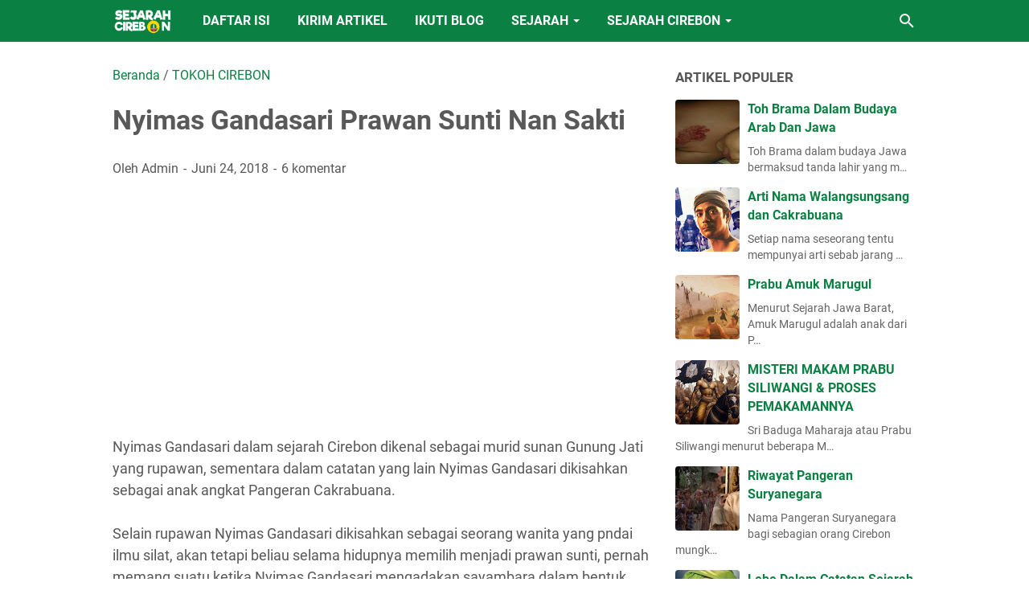

--- FILE ---
content_type: text/html; charset=utf-8
request_url: https://www.google.com/recaptcha/api2/aframe
body_size: 269
content:
<!DOCTYPE HTML><html><head><meta http-equiv="content-type" content="text/html; charset=UTF-8"></head><body><script nonce="1RgYFUfSLne5FXYEWWw7Hw">/** Anti-fraud and anti-abuse applications only. See google.com/recaptcha */ try{var clients={'sodar':'https://pagead2.googlesyndication.com/pagead/sodar?'};window.addEventListener("message",function(a){try{if(a.source===window.parent){var b=JSON.parse(a.data);var c=clients[b['id']];if(c){var d=document.createElement('img');d.src=c+b['params']+'&rc='+(localStorage.getItem("rc::a")?sessionStorage.getItem("rc::b"):"");window.document.body.appendChild(d);sessionStorage.setItem("rc::e",parseInt(sessionStorage.getItem("rc::e")||0)+1);localStorage.setItem("rc::h",'1763242000783');}}}catch(b){}});window.parent.postMessage("_grecaptcha_ready", "*");}catch(b){}</script></body></html>

--- FILE ---
content_type: text/javascript; charset=UTF-8
request_url: https://www.historyofcirebon.id/feeds/posts/default/-/TOKOH%20CIREBON?alt=json-in-script&orderby=updated&start-index=103&max-results=5&callback=msRelatedPosts
body_size: 3099
content:
// API callback
msRelatedPosts({"version":"1.0","encoding":"UTF-8","feed":{"xmlns":"http://www.w3.org/2005/Atom","xmlns$openSearch":"http://a9.com/-/spec/opensearchrss/1.0/","xmlns$blogger":"http://schemas.google.com/blogger/2008","xmlns$georss":"http://www.georss.org/georss","xmlns$gd":"http://schemas.google.com/g/2005","xmlns$thr":"http://purl.org/syndication/thread/1.0","id":{"$t":"tag:blogger.com,1999:blog-7251537807193089141"},"updated":{"$t":"2025-11-15T14:49:02.544+07:00"},"category":[{"term":"SEJARAH MANCA CIREBON"},{"term":"TOKOH NUSANTARA"},{"term":"TOKOH CIREBON"},{"term":"SEJARAH"},{"term":"PENINGGALAN"},{"term":"LEGENDA"},{"term":"OPINI DAN TATACARA"},{"term":"SEJARAH ISLAM"},{"term":"KESULTANAN"},{"term":"Sejarah Desa Di Kab Cirebon"},{"term":"KEMERDEKAAN"},{"term":"KOLONIAL"},{"term":"Sejarah Desa Di Kab Indramayu"},{"term":"TOKOH DUNIA"},{"term":"HINDU BUDHA"},{"term":"OPINI"},{"term":"SEJARAH DUNIA"},{"term":"Sejarah Desa Di Kab Majalengka"},{"term":"MITOLOGI"},{"term":"ARTIKEL BAHASA CIREBON"},{"term":"NEWS"},{"term":"SEJARAH KELURAHAN DI KOTA CIREBON"},{"term":"Sejarah Desa Di Kab Kuningan"},{"term":"Naskah Mertasinga"},{"term":"Mata Pelajaran Sejarah SMA"},{"term":"SEJARAH DESA DI KAB SUBANG"},{"term":"ِARTIKEL BAHASA ARAB"},{"term":"ARTIKEL BAHASA INGGRIS"},{"term":"CERPEN BAGUS RANGIN"},{"term":"JASA"},{"term":"KARYA SASTRA (1) JAENAL \u0026 RATINI"},{"term":"KARYA SASTRA (2) CARIOS PASUNDAN"},{"term":"PENINGALAN"},{"term":"WISATA SEJARAH CIREBON"}],"title":{"type":"text","$t":"Sejarah Cirebon"},"subtitle":{"type":"html","$t":"Truly History Of Cirebon"},"link":[{"rel":"http://schemas.google.com/g/2005#feed","type":"application/atom+xml","href":"https:\/\/www.historyofcirebon.id\/feeds\/posts\/default"},{"rel":"self","type":"application/atom+xml","href":"https:\/\/www.blogger.com\/feeds\/7251537807193089141\/posts\/default\/-\/TOKOH+CIREBON?alt=json-in-script\u0026start-index=103\u0026max-results=5\u0026orderby=updated"},{"rel":"alternate","type":"text/html","href":"https:\/\/www.historyofcirebon.id\/search\/label\/TOKOH%20CIREBON"},{"rel":"hub","href":"http://pubsubhubbub.appspot.com/"},{"rel":"previous","type":"application/atom+xml","href":"https:\/\/www.blogger.com\/feeds\/7251537807193089141\/posts\/default\/-\/TOKOH+CIREBON\/-\/TOKOH+CIREBON?alt=json-in-script\u0026start-index=98\u0026max-results=5\u0026orderby=updated"},{"rel":"next","type":"application/atom+xml","href":"https:\/\/www.blogger.com\/feeds\/7251537807193089141\/posts\/default\/-\/TOKOH+CIREBON\/-\/TOKOH+CIREBON?alt=json-in-script\u0026start-index=108\u0026max-results=5\u0026orderby=updated"}],"author":[{"name":{"$t":"Unknown"},"email":{"$t":"noreply@blogger.com"},"gd$image":{"rel":"http://schemas.google.com/g/2005#thumbnail","width":"16","height":"16","src":"https:\/\/img1.blogblog.com\/img\/b16-rounded.gif"}}],"generator":{"version":"7.00","uri":"http://www.blogger.com","$t":"Blogger"},"openSearch$totalResults":{"$t":"188"},"openSearch$startIndex":{"$t":"103"},"openSearch$itemsPerPage":{"$t":"5"},"entry":[{"id":{"$t":"tag:blogger.com,1999:blog-7251537807193089141.post-2445120973921257999"},"published":{"$t":"2018-05-20T19:15:00.000+07:00"},"updated":{"$t":"2020-08-01T21:46:38.794+07:00"},"category":[{"scheme":"http://www.blogger.com/atom/ns#","term":"SEJARAH"},{"scheme":"http://www.blogger.com/atom/ns#","term":"TOKOH CIREBON"}],"title":{"type":"text","$t":"Silsilah Arya Wiralodra Bupati Indramayu"},"summary":{"type":"text","$t":"\n\n\nDalam\u0026nbsp; Sejarah Indramayu, dijelaskan bahwa Indramayu didirikan oleh Arya Wiralodra, seorang Pemuda asal Bagelen Jawa Tengah. Menurut Babad Dermayu, Wiralodra merupakan anak dari Raden Gagak Singalodraka, seorang Tumenggung yang berkedudukan sebagai Bupati di Baglen Jawa Tengah.\n\nBaca Juga: Mengenal Bagelen, Tanah Kelahiran Arya Wiralodra Pendiri Indramayu\n\nRaden Gagak Singalodraka "},"link":[{"rel":"replies","type":"application/atom+xml","href":"https:\/\/www.historyofcirebon.id\/feeds\/2445120973921257999\/comments\/default","title":"Posting Komentar"},{"rel":"replies","type":"text/html","href":"https:\/\/www.historyofcirebon.id\/2018\/05\/silisilah-arya-wiralodra-bupati.html#comment-form","title":"10 Komentar"},{"rel":"edit","type":"application/atom+xml","href":"https:\/\/www.blogger.com\/feeds\/7251537807193089141\/posts\/default\/2445120973921257999"},{"rel":"self","type":"application/atom+xml","href":"https:\/\/www.blogger.com\/feeds\/7251537807193089141\/posts\/default\/2445120973921257999"},{"rel":"alternate","type":"text/html","href":"https:\/\/www.historyofcirebon.id\/2018\/05\/silisilah-arya-wiralodra-bupati.html","title":"Silsilah Arya Wiralodra Bupati Indramayu"}],"author":[{"name":{"$t":"Unknown"},"email":{"$t":"noreply@blogger.com"},"gd$image":{"rel":"http://schemas.google.com/g/2005#thumbnail","width":"16","height":"16","src":"https:\/\/img1.blogblog.com\/img\/b16-rounded.gif"}}],"media$thumbnail":{"xmlns$media":"http://search.yahoo.com/mrss/","url":"https:\/\/blogger.googleusercontent.com\/img\/b\/R29vZ2xl\/AVvXsEjAtYSpLRlJhhfAVRHMO0jbJrUI_WNIKoUthykJnEQfow15YD_f0Zm5rMSST7cETeESqrHupeIrnS-em3tN77aJUxZOD5LDJQgxXffQU8e5tCk08rnwA-rB35pqTyzTPbkDr1kJ4-csULQE\/s72-c\/Wiralodra.png","height":"72","width":"72"},"thr$total":{"$t":"10"}},{"id":{"$t":"tag:blogger.com,1999:blog-7251537807193089141.post-6082259654214538887"},"published":{"$t":"2020-07-31T21:06:00.001+07:00"},"updated":{"$t":"2020-08-01T15:40:59.627+07:00"},"category":[{"scheme":"http://www.blogger.com/atom/ns#","term":"TOKOH CIREBON"}],"title":{"type":"text","$t":"Biografi Arya Wiralodra, Pendiri Indramayu"},"summary":{"type":"text","$t":"\n\n\nArya Wiralodra merupakan pendiri Indramayu, dalam Babad Indramayu Arya Wiralodra disebut sebagai anak Raden Gagak Singalodraka, seorang tumenggung yang berkedudukan sebagai Bupati di Baglen Jawa Tengah.\n\nSejarah Indramayu yang disusun oleh Pemkab Indramayu yang didasarkan pada Babad Indramayu, maupun Babad Cirebon serta beberapa naskah kuno yang ditemukan di Indramayu, menyimpulkan bahwa “Arya"},"link":[{"rel":"replies","type":"application/atom+xml","href":"https:\/\/www.historyofcirebon.id\/feeds\/6082259654214538887\/comments\/default","title":"Posting Komentar"},{"rel":"replies","type":"text/html","href":"https:\/\/www.historyofcirebon.id\/2020\/07\/biografi-arya-wiralodra-pendiri.html#comment-form","title":"2 Komentar"},{"rel":"edit","type":"application/atom+xml","href":"https:\/\/www.blogger.com\/feeds\/7251537807193089141\/posts\/default\/6082259654214538887"},{"rel":"self","type":"application/atom+xml","href":"https:\/\/www.blogger.com\/feeds\/7251537807193089141\/posts\/default\/6082259654214538887"},{"rel":"alternate","type":"text/html","href":"https:\/\/www.historyofcirebon.id\/2020\/07\/biografi-arya-wiralodra-pendiri.html","title":"Biografi Arya Wiralodra, Pendiri Indramayu"}],"author":[{"name":{"$t":"Unknown"},"email":{"$t":"noreply@blogger.com"},"gd$image":{"rel":"http://schemas.google.com/g/2005#thumbnail","width":"16","height":"16","src":"https:\/\/img1.blogblog.com\/img\/b16-rounded.gif"}}],"media$thumbnail":{"xmlns$media":"http://search.yahoo.com/mrss/","url":"https:\/\/blogger.googleusercontent.com\/img\/b\/R29vZ2xl\/AVvXsEh2ZAPkQzXiZw1vy8ff2H5ttfOGyi8QXkRIYeVjIs2pHY0GDQmSkpKmrwkWwWZJfXQycFhl4liC8Bj_Irodehe-8RxbRKqzorTzYfjeWA-d2wkdH3x5AG9nvDEbqjMZ3mW5M_L2p3xgeSro\/s72-c\/Biografi+Arya+Wiralodra-1.jpg","height":"72","width":"72"},"thr$total":{"$t":"2"}},{"id":{"$t":"tag:blogger.com,1999:blog-7251537807193089141.post-3531323814995808867"},"published":{"$t":"2020-07-22T16:22:00.003+07:00"},"updated":{"$t":"2020-07-24T05:20:31.864+07:00"},"category":[{"scheme":"http://www.blogger.com/atom/ns#","term":"TOKOH CIREBON"}],"title":{"type":"text","$t":"Biografi Sultan Arif Natadiningrat Kasepuhan Cirebon"},"summary":{"type":"text","$t":"\nSultan Arif Natadiningrat adalah Sultan dari Kesultanan Kasepuhan Cirebon ke 14, beliau lahir pada 5 September 1965 di Cirebon, ayahnya merupakan Sultan Kasepuhan ke 13. Selama hidupnya beliau menikah dengan Syarifah Isye, dari hasil perkawinan keduanya memperoleh 4 orang anak, 3 orang anak laki-laki dan satu orang anak perempuan, yaitu; (1) Ari Rahmaduddin, (2) Lukam Zulkaeidin (3) Fatimah "},"link":[{"rel":"replies","type":"application/atom+xml","href":"https:\/\/www.historyofcirebon.id\/feeds\/3531323814995808867\/comments\/default","title":"Posting Komentar"},{"rel":"replies","type":"text/html","href":"https:\/\/www.historyofcirebon.id\/2020\/07\/biografi-sultan-arif-natadiningrat.html#comment-form","title":"0 Komentar"},{"rel":"edit","type":"application/atom+xml","href":"https:\/\/www.blogger.com\/feeds\/7251537807193089141\/posts\/default\/3531323814995808867"},{"rel":"self","type":"application/atom+xml","href":"https:\/\/www.blogger.com\/feeds\/7251537807193089141\/posts\/default\/3531323814995808867"},{"rel":"alternate","type":"text/html","href":"https:\/\/www.historyofcirebon.id\/2020\/07\/biografi-sultan-arif-natadiningrat.html","title":"Biografi Sultan Arif Natadiningrat Kasepuhan Cirebon"}],"author":[{"name":{"$t":"Unknown"},"email":{"$t":"noreply@blogger.com"},"gd$image":{"rel":"http://schemas.google.com/g/2005#thumbnail","width":"16","height":"16","src":"https:\/\/img1.blogblog.com\/img\/b16-rounded.gif"}}],"media$thumbnail":{"xmlns$media":"http://search.yahoo.com/mrss/","url":"https:\/\/blogger.googleusercontent.com\/img\/b\/R29vZ2xl\/AVvXsEiLCvtnj07NE_qQlFIclr2-0PkshYxgrxnWAsYI7lOE79Zdm5yPkgHCO1O9Hu4sRh2LGWFRS8XyTsy5azGOXIxJwtTM4j2ag7F80VnTvmHaEeDb6Eo-UWU0uWJhvhoYNbmPJToQmVW91JWc\/s72-c\/Biografi+Sultan+Arif+Natadiningrat.jpg","height":"72","width":"72"},"thr$total":{"$t":"0"}},{"id":{"$t":"tag:blogger.com,1999:blog-7251537807193089141.post-722852224544073557"},"published":{"$t":"2020-05-21T16:21:00.000+07:00"},"updated":{"$t":"2020-07-07T16:26:58.928+07:00"},"category":[{"scheme":"http://www.blogger.com/atom/ns#","term":"TOKOH CIREBON"}],"title":{"type":"text","$t":"Kronologi Pernikahan Sunan Gunung Jati"},"summary":{"type":"text","$t":"\nKronologi pernikahan Sunan Gunung Jati menjadi penting dibahas karena yang bersangkutan merupakan tokoh penting di Cirebon bahkan di Pasundan. Dengan mengetahui kronologi pernikahan Sunan Gunung Jati, nantinya akan dapat mempermudah mengetahui latar belakang istri dan keturunan Sunan Gunung Jati.\n\nMenurut Sulendraningrat dalam bukunya Sejarah Cirebon (1978: 28) dinyatakan bahwa pernikahan\u0026nbsp; "},"link":[{"rel":"replies","type":"application/atom+xml","href":"https:\/\/www.historyofcirebon.id\/feeds\/722852224544073557\/comments\/default","title":"Posting Komentar"},{"rel":"replies","type":"text/html","href":"https:\/\/www.historyofcirebon.id\/2020\/05\/kronologi-pernikahan-sunan-gunung-jati.html#comment-form","title":"0 Komentar"},{"rel":"edit","type":"application/atom+xml","href":"https:\/\/www.blogger.com\/feeds\/7251537807193089141\/posts\/default\/722852224544073557"},{"rel":"self","type":"application/atom+xml","href":"https:\/\/www.blogger.com\/feeds\/7251537807193089141\/posts\/default\/722852224544073557"},{"rel":"alternate","type":"text/html","href":"https:\/\/www.historyofcirebon.id\/2020\/05\/kronologi-pernikahan-sunan-gunung-jati.html","title":"Kronologi Pernikahan Sunan Gunung Jati"}],"author":[{"name":{"$t":"Unknown"},"email":{"$t":"noreply@blogger.com"},"gd$image":{"rel":"http://schemas.google.com/g/2005#thumbnail","width":"16","height":"16","src":"https:\/\/img1.blogblog.com\/img\/b16-rounded.gif"}}],"media$thumbnail":{"xmlns$media":"http://search.yahoo.com/mrss/","url":"https:\/\/blogger.googleusercontent.com\/img\/b\/R29vZ2xl\/AVvXsEg7zpcxZsw7bfAIo10RAQxR_37GLaA2Rb95-E1G_eJ5RisX5h39iRGDI_KNdLE_7AefnQRIQHLfv8795z2_IAsGb_C9XlsjHGnkGRtVIdth42WgksZkIU70vRj3Yfs4yJNn_hsWN8vciiLQ\/s72-c\/Guru+Sunan+Gunung+Jati.jpg","height":"72","width":"72"},"thr$total":{"$t":"0"}},{"id":{"$t":"tag:blogger.com,1999:blog-7251537807193089141.post-448685830881449785"},"published":{"$t":"2020-07-05T18:30:00.002+07:00"},"updated":{"$t":"2020-07-05T18:47:09.227+07:00"},"category":[{"scheme":"http://www.blogger.com/atom/ns#","term":"TOKOH CIREBON"}],"title":{"type":"text","$t":"Rara Santang, Ibu Sunan Gunung Jati"},"summary":{"type":"text","$t":"\nRara Santang atau dalam pelafalan lain disebut dengan Lara Santang termasuk tokoh yang kerap muncul dalam sejarah Cirebon. Hal ini dikarenakan Rara Santang merupakan Ibu dari Syarif Hidayatullah atau Sunan Gunung Jati yang dikenal dalam sejarah Cirebon sebagai Raja Cirebon pertama sekaligus salah satu anggota Walisango yang mendakwahkan Islam di Cirebon dan Jawa Barat.\n\nRara Santang diperkirakan"},"link":[{"rel":"replies","type":"application/atom+xml","href":"https:\/\/www.historyofcirebon.id\/feeds\/448685830881449785\/comments\/default","title":"Posting Komentar"},{"rel":"replies","type":"text/html","href":"https:\/\/www.historyofcirebon.id\/2020\/07\/rara-santang-ibuda-sunan-gunung-jati.html#comment-form","title":"1 Komentar"},{"rel":"edit","type":"application/atom+xml","href":"https:\/\/www.blogger.com\/feeds\/7251537807193089141\/posts\/default\/448685830881449785"},{"rel":"self","type":"application/atom+xml","href":"https:\/\/www.blogger.com\/feeds\/7251537807193089141\/posts\/default\/448685830881449785"},{"rel":"alternate","type":"text/html","href":"https:\/\/www.historyofcirebon.id\/2020\/07\/rara-santang-ibuda-sunan-gunung-jati.html","title":"Rara Santang, Ibu Sunan Gunung Jati"}],"author":[{"name":{"$t":"Unknown"},"email":{"$t":"noreply@blogger.com"},"gd$image":{"rel":"http://schemas.google.com/g/2005#thumbnail","width":"16","height":"16","src":"https:\/\/img1.blogblog.com\/img\/b16-rounded.gif"}}],"media$thumbnail":{"xmlns$media":"http://search.yahoo.com/mrss/","url":"https:\/\/blogger.googleusercontent.com\/img\/b\/R29vZ2xl\/AVvXsEjd7D_PbnFIhT1Ajy051n2mB3pGaZYtyKlmUesDqxMWRZbJTBjeeqFabrOCxUj3utbSQMupQLtotsGydZAPYLaDdG111v7CQvm3TV8p7ytMYtTXW_VNTWKNRYdOtaa4Gbk6Gf25cPzP0f9x\/s72-c\/Rara+Santang.jpg","height":"72","width":"72"},"thr$total":{"$t":"1"}}]}});

--- FILE ---
content_type: text/javascript; charset=UTF-8
request_url: https://www.historyofcirebon.id/feeds/posts/summary/-/TOKOH%20CIREBON?alt=json-in-script&callback=bacaJuga&max-results=5
body_size: 3733
content:
// API callback
bacaJuga({"version":"1.0","encoding":"UTF-8","feed":{"xmlns":"http://www.w3.org/2005/Atom","xmlns$openSearch":"http://a9.com/-/spec/opensearchrss/1.0/","xmlns$blogger":"http://schemas.google.com/blogger/2008","xmlns$georss":"http://www.georss.org/georss","xmlns$gd":"http://schemas.google.com/g/2005","xmlns$thr":"http://purl.org/syndication/thread/1.0","id":{"$t":"tag:blogger.com,1999:blog-7251537807193089141"},"updated":{"$t":"2025-11-15T14:49:02.544+07:00"},"category":[{"term":"SEJARAH MANCA CIREBON"},{"term":"TOKOH NUSANTARA"},{"term":"TOKOH CIREBON"},{"term":"SEJARAH"},{"term":"PENINGGALAN"},{"term":"LEGENDA"},{"term":"OPINI DAN TATACARA"},{"term":"SEJARAH ISLAM"},{"term":"KESULTANAN"},{"term":"Sejarah Desa Di Kab Cirebon"},{"term":"KEMERDEKAAN"},{"term":"KOLONIAL"},{"term":"Sejarah Desa Di Kab Indramayu"},{"term":"TOKOH DUNIA"},{"term":"HINDU BUDHA"},{"term":"OPINI"},{"term":"SEJARAH DUNIA"},{"term":"Sejarah Desa Di Kab Majalengka"},{"term":"MITOLOGI"},{"term":"ARTIKEL BAHASA CIREBON"},{"term":"NEWS"},{"term":"SEJARAH KELURAHAN DI KOTA CIREBON"},{"term":"Sejarah Desa Di Kab Kuningan"},{"term":"Naskah Mertasinga"},{"term":"Mata Pelajaran Sejarah SMA"},{"term":"SEJARAH DESA DI KAB SUBANG"},{"term":"ِARTIKEL BAHASA ARAB"},{"term":"ARTIKEL BAHASA INGGRIS"},{"term":"CERPEN BAGUS RANGIN"},{"term":"JASA"},{"term":"KARYA SASTRA (1) JAENAL \u0026 RATINI"},{"term":"KARYA SASTRA (2) CARIOS PASUNDAN"},{"term":"PENINGALAN"},{"term":"WISATA SEJARAH CIREBON"}],"title":{"type":"text","$t":"Sejarah Cirebon"},"subtitle":{"type":"html","$t":"Truly History Of Cirebon"},"link":[{"rel":"http://schemas.google.com/g/2005#feed","type":"application/atom+xml","href":"https:\/\/www.historyofcirebon.id\/feeds\/posts\/summary"},{"rel":"self","type":"application/atom+xml","href":"https:\/\/www.blogger.com\/feeds\/7251537807193089141\/posts\/summary\/-\/TOKOH+CIREBON?alt=json-in-script\u0026max-results=5"},{"rel":"alternate","type":"text/html","href":"https:\/\/www.historyofcirebon.id\/search\/label\/TOKOH%20CIREBON"},{"rel":"hub","href":"http://pubsubhubbub.appspot.com/"},{"rel":"next","type":"application/atom+xml","href":"https:\/\/www.blogger.com\/feeds\/7251537807193089141\/posts\/summary\/-\/TOKOH+CIREBON\/-\/TOKOH+CIREBON?alt=json-in-script\u0026start-index=6\u0026max-results=5"}],"author":[{"name":{"$t":"Unknown"},"email":{"$t":"noreply@blogger.com"},"gd$image":{"rel":"http://schemas.google.com/g/2005#thumbnail","width":"16","height":"16","src":"https:\/\/img1.blogblog.com\/img\/b16-rounded.gif"}}],"generator":{"version":"7.00","uri":"http://www.blogger.com","$t":"Blogger"},"openSearch$totalResults":{"$t":"188"},"openSearch$startIndex":{"$t":"1"},"openSearch$itemsPerPage":{"$t":"5"},"entry":[{"id":{"$t":"tag:blogger.com,1999:blog-7251537807193089141.post-3826110882362584085"},"published":{"$t":"2025-05-01T17:29:00.007+07:00"},"updated":{"$t":"2025-05-01T17:29:57.203+07:00"},"category":[{"scheme":"http://www.blogger.com/atom/ns#","term":"TOKOH CIREBON"}],"title":{"type":"text","$t":" 4 PANGERAN SUNDA YANG MEMELUK ISLAM, ADA YANG MURTAD KEMBALI"},"summary":{"type":"text","$t":"Dahulu di Pajajaran siapapun orang yang memeluk Islam itu disebut \"Orang-Orang Langgar\" tempat kumpulnya orang Islam disebut \"Langgar (Masjid\/Mushala)\". Mengapa disebut Langgar, karena mereka dianggap melanggar ajaran leluhur. Ajaran Islam pada mulanya dianut oleh masyarakat pesisir seperti Cirebon, Cimanuk (Indramayu), Sunda Kalapa \u0026amp; Banten Pesisir.\u0026nbsp;Belakangan, ada beberapa Pangeran ("},"link":[{"rel":"replies","type":"application/atom+xml","href":"https:\/\/www.historyofcirebon.id\/feeds\/3826110882362584085\/comments\/default","title":"Posting Komentar"},{"rel":"replies","type":"text/html","href":"https:\/\/www.historyofcirebon.id\/2025\/05\/4-pangeran-sunda-yang-memeluk-islam-ada.html#comment-form","title":"0 Komentar"},{"rel":"edit","type":"application/atom+xml","href":"https:\/\/www.blogger.com\/feeds\/7251537807193089141\/posts\/default\/3826110882362584085"},{"rel":"self","type":"application/atom+xml","href":"https:\/\/www.blogger.com\/feeds\/7251537807193089141\/posts\/default\/3826110882362584085"},{"rel":"alternate","type":"text/html","href":"https:\/\/www.historyofcirebon.id\/2025\/05\/4-pangeran-sunda-yang-memeluk-islam-ada.html","title":" 4 PANGERAN SUNDA YANG MEMELUK ISLAM, ADA YANG MURTAD KEMBALI"}],"author":[{"name":{"$t":"Unknown"},"email":{"$t":"noreply@blogger.com"},"gd$image":{"rel":"http://schemas.google.com/g/2005#thumbnail","width":"16","height":"16","src":"https:\/\/img1.blogblog.com\/img\/b16-rounded.gif"}}],"media$thumbnail":{"xmlns$media":"http://search.yahoo.com/mrss/","url":"https:\/\/blogger.googleusercontent.com\/img\/b\/R29vZ2xl\/AVvXsEgLrZp-0dbeKgI1Mncq5jrJ1vrXjjyXsD2pZkSLcJjpmnfEPpz0l8BqvDLbpiw4jaPMoyvGwiTDoV3rVLlJqbo9WlqshSlb8IGG3dkdlpwjUWkPji3pyebjzE2efMU7LDyF2wiPj5E3K1t9SJD3axl676m0ywMWNQZ9DHOp0InHAMUO8vjVW6fByMuCKoMN\/s72-w400-h400-c\/_3aa36abf-3eb2-472d-a328-b208b00ff56e.jpeg","height":"72","width":"72"},"thr$total":{"$t":"0"}},{"id":{"$t":"tag:blogger.com,1999:blog-7251537807193089141.post-7660792897026895992"},"published":{"$t":"2025-03-29T01:47:00.004+07:00"},"updated":{"$t":"2025-03-29T01:47:52.179+07:00"},"category":[{"scheme":"http://www.blogger.com/atom/ns#","term":"TOKOH CIREBON"}],"title":{"type":"text","$t":" KETURNAN KI GEDENG KASMAYA"},"summary":{"type":"text","$t":"Ki Gedeng Kasmaya atau yang nama aslinya Giri Dewata adalah Putra dari Mahaprabu Bunisora Suradipati, Raja dari Kerajaan Sunda-Galuh bersatu selepas kewafatan Prabu Linggabuana.\u0026nbsp;Ketika masih menjabat sebagai Mangkubhumi, Bunisora menempatkan anaknya menjadi penguasa di Kasmaya (Sumber\/Cirebon Selatan).\u0026nbsp;Menurut Naskah Negarakertabhumi, Ki Ageng Kasmaya memiliki 5 orang anak. Anak yang "},"link":[{"rel":"replies","type":"application/atom+xml","href":"https:\/\/www.historyofcirebon.id\/feeds\/7660792897026895992\/comments\/default","title":"Posting Komentar"},{"rel":"replies","type":"text/html","href":"https:\/\/www.historyofcirebon.id\/2025\/03\/keturnan-ki-gedeng-kasmay.html#comment-form","title":"0 Komentar"},{"rel":"edit","type":"application/atom+xml","href":"https:\/\/www.blogger.com\/feeds\/7251537807193089141\/posts\/default\/7660792897026895992"},{"rel":"self","type":"application/atom+xml","href":"https:\/\/www.blogger.com\/feeds\/7251537807193089141\/posts\/default\/7660792897026895992"},{"rel":"alternate","type":"text/html","href":"https:\/\/www.historyofcirebon.id\/2025\/03\/keturnan-ki-gedeng-kasmay.html","title":" KETURNAN KI GEDENG KASMAYA"}],"author":[{"name":{"$t":"Unknown"},"email":{"$t":"noreply@blogger.com"},"gd$image":{"rel":"http://schemas.google.com/g/2005#thumbnail","width":"16","height":"16","src":"https:\/\/img1.blogblog.com\/img\/b16-rounded.gif"}}],"media$thumbnail":{"xmlns$media":"http://search.yahoo.com/mrss/","url":"https:\/\/blogger.googleusercontent.com\/img\/b\/R29vZ2xl\/AVvXsEjYGdl2z_Oz83O8SAfTlFEX9Tl53BA4t-npkL9OkEh4LZ2wo3MPKi891TvLz6jXy5j9njJjGv9StIZ8F7LbaJEQLALR_7MWoLDmI9nbZe8GvHIcafsKyXi_-0mTp5u2daQ3BV6c9mfSlg2msx18yu0_RsQwLQ65umo7KZNBOXymBb2t47oT2GVFKVlSd68b\/s72-w640-h640-c\/_95d40f85-570d-4884-a391-90ac4312c22d.jpeg","height":"72","width":"72"},"thr$total":{"$t":"0"}},{"id":{"$t":"tag:blogger.com,1999:blog-7251537807193089141.post-7600232389038212541"},"published":{"$t":"2024-12-29T17:30:00.001+07:00"},"updated":{"$t":"2024-12-29T17:30:10.099+07:00"},"category":[{"scheme":"http://www.blogger.com/atom/ns#","term":"TOKOH CIREBON"}],"title":{"type":"text","$t":" 7 KETURUNAN SUNAN GUNUNG JATI"},"summary":{"type":"text","$t":"Dalam beberapa sumber sejarah Cirebon, Sunan Gunung Jati memiliki tujuh orang keturunan dari istri-istrinya.\u0026nbsp;Urian mengenai keturunan Sunan Gunung Jati dalam vidio ini, dimulai dari uraian kronologis pernikahan Sunan Gunung Jati dengan istri-istrinya itu, adapun istri-istri Sunan Gunung Jati yang dimaksudkan adalah (1) Nyai Babadan (2) Nyai Kawunganten (3) Nyai Dalem Pakungwati (4) Syarifah "},"link":[{"rel":"replies","type":"application/atom+xml","href":"https:\/\/www.historyofcirebon.id\/feeds\/7600232389038212541\/comments\/default","title":"Posting Komentar"},{"rel":"replies","type":"text/html","href":"https:\/\/www.historyofcirebon.id\/2024\/12\/7-keturunan-sunan-gunung-jati.html#comment-form","title":"0 Komentar"},{"rel":"edit","type":"application/atom+xml","href":"https:\/\/www.blogger.com\/feeds\/7251537807193089141\/posts\/default\/7600232389038212541"},{"rel":"self","type":"application/atom+xml","href":"https:\/\/www.blogger.com\/feeds\/7251537807193089141\/posts\/default\/7600232389038212541"},{"rel":"alternate","type":"text/html","href":"https:\/\/www.historyofcirebon.id\/2024\/12\/7-keturunan-sunan-gunung-jati.html","title":" 7 KETURUNAN SUNAN GUNUNG JATI"}],"author":[{"name":{"$t":"Unknown"},"email":{"$t":"noreply@blogger.com"},"gd$image":{"rel":"http://schemas.google.com/g/2005#thumbnail","width":"16","height":"16","src":"https:\/\/img1.blogblog.com\/img\/b16-rounded.gif"}}],"media$thumbnail":{"xmlns$media":"http://search.yahoo.com/mrss/","url":"https:\/\/blogger.googleusercontent.com\/img\/b\/R29vZ2xl\/AVvXsEheNVlfeS4LbzdNgFx5r9L8ZdZv8vTIfRHVRpO7uWUXvNVNnKRqXJFen_dhYQeyLh8AX5FgR4B3pd4DpVg9g5qbvK0W_BqP1K-2Yi2HWC0th7OObK2lxlq4myIwh6peWZswDbBazbDPYBwg72ldFIi9IIDpwFc9nSPBdpfFEJ2-VQTtgLcRL5S4Zv_Mshye\/s72-w640-h358-c\/download%20-%202024-12-29T172855.261.jpeg","height":"72","width":"72"},"thr$total":{"$t":"0"}},{"id":{"$t":"tag:blogger.com,1999:blog-7251537807193089141.post-4000847025590830612"},"published":{"$t":"2024-04-16T16:56:00.007+07:00"},"updated":{"$t":"2024-04-16T16:56:56.191+07:00"},"category":[{"scheme":"http://www.blogger.com/atom/ns#","term":"TOKOH CIREBON"}],"title":{"type":"text","$t":"Riwayat Hidup H Abdul Adjib, Pelopor Tarling Modern"},"summary":{"type":"text","$t":"H Abdul Adjib adalah seniman Tarling serba bisa, lahir pada 9 Januari 1942 di Desa Buyut Kecamatan Gunung Jati Kabupaten Cirebon.Bakat seni yang dimiliki oleh Adjib terasah ketika ia masih dibangku SMP (Tahun 1950 an), pada masa itu Adjib menjadi salah satu Personil Group Sandiwara Gado-Gado Remaja. Pada saat itu Adjib sering memainkan musik dan melantunkan lagu tarling yang diciptakan oleh para "},"link":[{"rel":"replies","type":"application/atom+xml","href":"https:\/\/www.historyofcirebon.id\/feeds\/4000847025590830612\/comments\/default","title":"Posting Komentar"},{"rel":"replies","type":"text/html","href":"https:\/\/www.historyofcirebon.id\/2024\/04\/riwayat-hidup-h-abdul-adjib-pelopor.html#comment-form","title":"0 Komentar"},{"rel":"edit","type":"application/atom+xml","href":"https:\/\/www.blogger.com\/feeds\/7251537807193089141\/posts\/default\/4000847025590830612"},{"rel":"self","type":"application/atom+xml","href":"https:\/\/www.blogger.com\/feeds\/7251537807193089141\/posts\/default\/4000847025590830612"},{"rel":"alternate","type":"text/html","href":"https:\/\/www.historyofcirebon.id\/2024\/04\/riwayat-hidup-h-abdul-adjib-pelopor.html","title":"Riwayat Hidup H Abdul Adjib, Pelopor Tarling Modern"}],"author":[{"name":{"$t":"Unknown"},"email":{"$t":"noreply@blogger.com"},"gd$image":{"rel":"http://schemas.google.com/g/2005#thumbnail","width":"16","height":"16","src":"https:\/\/img1.blogblog.com\/img\/b16-rounded.gif"}}],"media$thumbnail":{"xmlns$media":"http://search.yahoo.com/mrss/","url":"https:\/\/blogger.googleusercontent.com\/img\/b\/R29vZ2xl\/AVvXsEji3QXxDRX2ie3vsUJ4QP3NSKaMcevwKmjwuxbjfqmJ1lNRswNRHnLI31r4u5CP1TSBmb021lzb3rcbMyfkvEuEW8a7zUKdjWHWnxvaDn8JgCPUFhQzGB94sZvmi0iA6mt-OQoYe9USUp3ARIMd163Dq60YEpqbJ_e-CkxtYqr1zU672OyQhcw7s1sgV85j\/s72-w640-h426-c\/Hadji%20Abdul%20Adjib.jpg","height":"72","width":"72"},"thr$total":{"$t":"0"}},{"id":{"$t":"tag:blogger.com,1999:blog-7251537807193089141.post-6636700381243921505"},"published":{"$t":"2024-04-15T01:01:00.001+07:00"},"updated":{"$t":"2024-04-16T12:33:58.535+07:00"},"category":[{"scheme":"http://www.blogger.com/atom/ns#","term":"TOKOH CIREBON"}],"title":{"type":"text","$t":"RIWAYAT HIDUP YOYO SUWARYO"},"summary":{"type":"text","$t":"Yoyo Suwarso lahir pada 13 Maret 1955 di Kampung Sukaurip, Desa Tanjung Kec Cipunegara Kab Subang Jawa Barat. Merupakan Seniman Tarling Legend di Pantura Jawa. Ayahnya bernama Kalima sementara ibunya bernama Tapen. Yoyo S dilahirkan sebagai anak tunggal sebab bapak dan ibunya tidak punya anak lagi.\u0026nbsp;Karir Yoyo S sebagai seorang seniman Tarling dimulai ketika ia mengikuti tantenya Hj Dariah, "},"link":[{"rel":"replies","type":"application/atom+xml","href":"https:\/\/www.historyofcirebon.id\/feeds\/6636700381243921505\/comments\/default","title":"Posting Komentar"},{"rel":"replies","type":"text/html","href":"https:\/\/www.historyofcirebon.id\/2024\/04\/riwayat-hidup-yoyo-suwaryo.html#comment-form","title":"0 Komentar"},{"rel":"edit","type":"application/atom+xml","href":"https:\/\/www.blogger.com\/feeds\/7251537807193089141\/posts\/default\/6636700381243921505"},{"rel":"self","type":"application/atom+xml","href":"https:\/\/www.blogger.com\/feeds\/7251537807193089141\/posts\/default\/6636700381243921505"},{"rel":"alternate","type":"text/html","href":"https:\/\/www.historyofcirebon.id\/2024\/04\/riwayat-hidup-yoyo-suwaryo.html","title":"RIWAYAT HIDUP YOYO SUWARYO"}],"author":[{"name":{"$t":"Unknown"},"email":{"$t":"noreply@blogger.com"},"gd$image":{"rel":"http://schemas.google.com/g/2005#thumbnail","width":"16","height":"16","src":"https:\/\/img1.blogblog.com\/img\/b16-rounded.gif"}}],"media$thumbnail":{"xmlns$media":"http://search.yahoo.com/mrss/","url":"https:\/\/blogger.googleusercontent.com\/img\/b\/R29vZ2xl\/AVvXsEj7VkM7wengWtIqCblD37ds7pWJYqS2IxixgwJMgJK_-2GadqBQlKi_uuKncano6HRDKu73Uq0U0zsXY4Xkc-uyy1xHGrLB2s0OIsB8Kn7Yh1q05Mtu-LsukppjfPjNPqWo5rJ6WsZlJ7Hdhp77MZ1S_S81qwTy3Fh2MnUi1V75TQF9xw-x7uvcKpAMyBdx\/s72-c\/images%20-%202024-04-14T200608.345.jpeg","height":"72","width":"72"},"thr$total":{"$t":"0"}}]}});